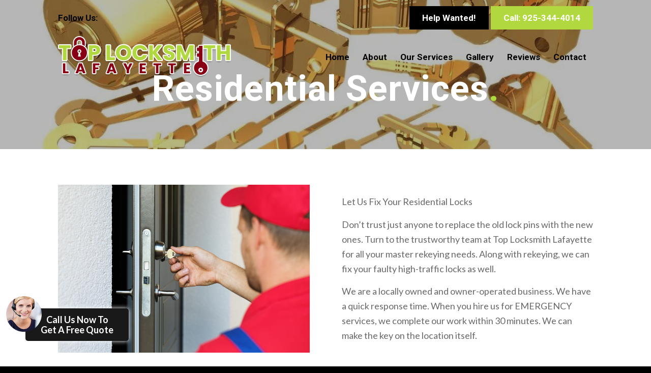

--- FILE ---
content_type: text/html; charset=UTF-8
request_url: https://toplocksmithlafayette.com/residential-services/
body_size: 9714
content:
<!DOCTYPE html>
<html lang="en-US" class="html_stretched responsive av-preloader-disabled av-default-lightbox  html_header_top html_logo_left html_main_nav_header html_menu_right html_custom html_header_sticky html_header_shrinking html_header_topbar_active html_header_transparency html_mobile_menu_tablet html_header_searchicon_disabled html_content_align_center html_header_unstick_top html_header_stretch_disabled html_minimal_header html_minimal_header_shadow html_elegant-blog html_av-submenu-hidden html_av-submenu-display-click html_av-overlay-side html_av-overlay-side-classic html_av-submenu-clone html_entry_id_1323 av-cookies-no-cookie-consent av-no-preview html_text_menu_active ">
<head>
<meta charset="UTF-8" />


<!-- mobile setting -->
<meta name="viewport" content="width=device-width, initial-scale=1">

<!-- Scripts/CSS and wp_head hook -->
<!-- Global site tag (gtag.js) - Google Analytics -->
<script async src="https://www.googletagmanager.com/gtag/js?id=UA-204920533-1"></script>
<script>
  window.dataLayer = window.dataLayer || [];
  function gtag(){dataLayer.push(arguments);}
  gtag('js', new Date());

  gtag('config', 'UA-204920533-1');
</script>
<meta name='robots' content='index, follow, max-image-preview:large, max-snippet:-1, max-video-preview:-1' />

	<!-- This site is optimized with the Yoast SEO plugin v17.2.1 - https://yoast.com/wordpress/plugins/seo/ -->
	<title>Residential Services - Top Lock Smith Lafayette</title>
	<link rel="canonical" href="https://toplocksmithlafayette.com/residential-services/" />
	<meta property="og:locale" content="en_US" />
	<meta property="og:type" content="article" />
	<meta property="og:title" content="Residential Services - Top Lock Smith Lafayette" />
	<meta property="og:url" content="https://toplocksmithlafayette.com/residential-services/" />
	<meta property="og:site_name" content="Top Lock Smith Lafayette" />
	<meta property="article:modified_time" content="2020-10-20T19:52:06+00:00" />
	<meta name="twitter:card" content="summary_large_image" />
	<meta name="twitter:label1" content="Est. reading time" />
	<meta name="twitter:data1" content="13 minutes" />
	<script type="application/ld+json" class="yoast-schema-graph">{"@context":"https://schema.org","@graph":[{"@type":"WebSite","@id":"https://toplocksmithlafayette.com/#website","url":"https://toplocksmithlafayette.com/","name":"Top Lock Smith Lafayette","description":"","potentialAction":[{"@type":"SearchAction","target":{"@type":"EntryPoint","urlTemplate":"https://toplocksmithlafayette.com/?s={search_term_string}"},"query-input":"required name=search_term_string"}],"inLanguage":"en-US"},{"@type":"WebPage","@id":"https://toplocksmithlafayette.com/residential-services/#webpage","url":"https://toplocksmithlafayette.com/residential-services/","name":"Residential Services - Top Lock Smith Lafayette","isPartOf":{"@id":"https://toplocksmithlafayette.com/#website"},"datePublished":"2020-09-21T17:45:53+00:00","dateModified":"2020-10-20T19:52:06+00:00","breadcrumb":{"@id":"https://toplocksmithlafayette.com/residential-services/#breadcrumb"},"inLanguage":"en-US","potentialAction":[{"@type":"ReadAction","target":["https://toplocksmithlafayette.com/residential-services/"]}]},{"@type":"BreadcrumbList","@id":"https://toplocksmithlafayette.com/residential-services/#breadcrumb","itemListElement":[{"@type":"ListItem","position":1,"name":"Home","item":"https://toplocksmithlafayette.com/"},{"@type":"ListItem","position":2,"name":"Residential Services"}]}]}</script>
	<!-- / Yoast SEO plugin. -->


<link rel='dns-prefetch' href='//s.w.org' />
<link rel="alternate" type="application/rss+xml" title="Top Lock Smith Lafayette &raquo; Feed" href="https://toplocksmithlafayette.com/feed/" />
<link rel="alternate" type="application/rss+xml" title="Top Lock Smith Lafayette &raquo; Comments Feed" href="https://toplocksmithlafayette.com/comments/feed/" />

<!-- google webfont font replacement -->

			<script type='text/javascript'>

				(function() {
					
					/*	check if webfonts are disabled by user setting via cookie - or user must opt in.	*/
					var html = document.getElementsByTagName('html')[0];
					var cookie_check = html.className.indexOf('av-cookies-needs-opt-in') >= 0 || html.className.indexOf('av-cookies-can-opt-out') >= 0;
					var allow_continue = true;
					var silent_accept_cookie = html.className.indexOf('av-cookies-user-silent-accept') >= 0;

					if( cookie_check && ! silent_accept_cookie )
					{
						if( ! document.cookie.match(/aviaCookieConsent/) || html.className.indexOf('av-cookies-session-refused') >= 0 )
						{
							allow_continue = false;
						}
						else
						{
							if( ! document.cookie.match(/aviaPrivacyRefuseCookiesHideBar/) )
							{
								allow_continue = false;
							}
							else if( ! document.cookie.match(/aviaPrivacyEssentialCookiesEnabled/) )
							{
								allow_continue = false;
							}
							else if( document.cookie.match(/aviaPrivacyGoogleWebfontsDisabled/) )
							{
								allow_continue = false;
							}
						}
					}
					
					if( allow_continue )
					{
						var f = document.createElement('link');
					
						f.type 	= 'text/css';
						f.rel 	= 'stylesheet';
						f.href 	= '//fonts.googleapis.com/css?family=Roboto:100,400,700%7CLato:300,400,700';
						f.id 	= 'avia-google-webfont';

						document.getElementsByTagName('head')[0].appendChild(f);
					}
				})();
			
			</script>
					<script type="text/javascript">
			window._wpemojiSettings = {"baseUrl":"https:\/\/s.w.org\/images\/core\/emoji\/13.0.1\/72x72\/","ext":".png","svgUrl":"https:\/\/s.w.org\/images\/core\/emoji\/13.0.1\/svg\/","svgExt":".svg","source":{"concatemoji":"https:\/\/toplocksmithlafayette.com\/wp-includes\/js\/wp-emoji-release.min.js?ver=5.7.13"}};
			!function(e,a,t){var n,r,o,i=a.createElement("canvas"),p=i.getContext&&i.getContext("2d");function s(e,t){var a=String.fromCharCode;p.clearRect(0,0,i.width,i.height),p.fillText(a.apply(this,e),0,0);e=i.toDataURL();return p.clearRect(0,0,i.width,i.height),p.fillText(a.apply(this,t),0,0),e===i.toDataURL()}function c(e){var t=a.createElement("script");t.src=e,t.defer=t.type="text/javascript",a.getElementsByTagName("head")[0].appendChild(t)}for(o=Array("flag","emoji"),t.supports={everything:!0,everythingExceptFlag:!0},r=0;r<o.length;r++)t.supports[o[r]]=function(e){if(!p||!p.fillText)return!1;switch(p.textBaseline="top",p.font="600 32px Arial",e){case"flag":return s([127987,65039,8205,9895,65039],[127987,65039,8203,9895,65039])?!1:!s([55356,56826,55356,56819],[55356,56826,8203,55356,56819])&&!s([55356,57332,56128,56423,56128,56418,56128,56421,56128,56430,56128,56423,56128,56447],[55356,57332,8203,56128,56423,8203,56128,56418,8203,56128,56421,8203,56128,56430,8203,56128,56423,8203,56128,56447]);case"emoji":return!s([55357,56424,8205,55356,57212],[55357,56424,8203,55356,57212])}return!1}(o[r]),t.supports.everything=t.supports.everything&&t.supports[o[r]],"flag"!==o[r]&&(t.supports.everythingExceptFlag=t.supports.everythingExceptFlag&&t.supports[o[r]]);t.supports.everythingExceptFlag=t.supports.everythingExceptFlag&&!t.supports.flag,t.DOMReady=!1,t.readyCallback=function(){t.DOMReady=!0},t.supports.everything||(n=function(){t.readyCallback()},a.addEventListener?(a.addEventListener("DOMContentLoaded",n,!1),e.addEventListener("load",n,!1)):(e.attachEvent("onload",n),a.attachEvent("onreadystatechange",function(){"complete"===a.readyState&&t.readyCallback()})),(n=t.source||{}).concatemoji?c(n.concatemoji):n.wpemoji&&n.twemoji&&(c(n.twemoji),c(n.wpemoji)))}(window,document,window._wpemojiSettings);
		</script>
		<style type="text/css">
img.wp-smiley,
img.emoji {
	display: inline !important;
	border: none !important;
	box-shadow: none !important;
	height: 1em !important;
	width: 1em !important;
	margin: 0 .07em !important;
	vertical-align: -0.1em !important;
	background: none !important;
	padding: 0 !important;
}
</style>
	<link rel='stylesheet' id='wp-block-library-css'  href='https://toplocksmithlafayette.com/wp-includes/css/dist/block-library/style.min.css?ver=5.7.13' type='text/css' media='all' />
<link rel='stylesheet' id='avia-merged-styles-css'  href='https://toplocksmithlafayette.com/wp-content/uploads/dynamic_avia/avia-merged-styles-1ecb852788dff0caaa09513a5765e6c3---5f8f26703bc88.css' type='text/css' media='all' />
<script type='text/javascript' src='https://toplocksmithlafayette.com/wp-includes/js/jquery/jquery.min.js?ver=3.5.1' id='jquery-core-js'></script>
<script type='text/javascript' src='https://toplocksmithlafayette.com/wp-includes/js/jquery/jquery-migrate.min.js?ver=3.3.2' id='jquery-migrate-js'></script>
<link rel="https://api.w.org/" href="https://toplocksmithlafayette.com/wp-json/" /><link rel="alternate" type="application/json" href="https://toplocksmithlafayette.com/wp-json/wp/v2/pages/1323" /><link rel="EditURI" type="application/rsd+xml" title="RSD" href="https://toplocksmithlafayette.com/xmlrpc.php?rsd" />
<link rel="wlwmanifest" type="application/wlwmanifest+xml" href="https://toplocksmithlafayette.com/wp-includes/wlwmanifest.xml" /> 
<meta name="generator" content="WordPress 5.7.13" />
<link rel='shortlink' href='https://toplocksmithlafayette.com/?p=1323' />
<link rel="alternate" type="application/json+oembed" href="https://toplocksmithlafayette.com/wp-json/oembed/1.0/embed?url=https%3A%2F%2Ftoplocksmithlafayette.com%2Fresidential-services%2F" />
<link rel="alternate" type="text/xml+oembed" href="https://toplocksmithlafayette.com/wp-json/oembed/1.0/embed?url=https%3A%2F%2Ftoplocksmithlafayette.com%2Fresidential-services%2F&#038;format=xml" />
<link rel="profile" href="http://gmpg.org/xfn/11" />
<link rel="alternate" type="application/rss+xml" title="Top Lock Smith Lafayette RSS2 Feed" href="https://toplocksmithlafayette.com/feed/" />
<link rel="pingback" href="https://toplocksmithlafayette.com/xmlrpc.php" />

<style type='text/css' media='screen'>
 #top #header_main > .container, #top #header_main > .container .main_menu  .av-main-nav > li > a, #top #header_main #menu-item-shop .cart_dropdown_link{ height:86px; line-height: 86px; }
 .html_top_nav_header .av-logo-container{ height:86px;  }
 .html_header_top.html_header_sticky #top #wrap_all #main{ padding-top:116px; } 
</style>
<!--[if lt IE 9]><script src="https://toplocksmithlafayette.com/wp-content/themes/enfold/js/html5shiv.js"></script><![endif]-->
<link rel="icon" href="https://toplocksmithlafayette.com/wp-content/uploads/2020/09/favicon.png" type="image/png">

<!-- To speed up the rendering and to display the site as fast as possible to the user we include some styles and scripts for above the fold content inline -->
<script type="text/javascript">'use strict';var avia_is_mobile=!1;if(/Android|webOS|iPhone|iPad|iPod|BlackBerry|IEMobile|Opera Mini/i.test(navigator.userAgent)&&'ontouchstart' in document.documentElement){avia_is_mobile=!0;document.documentElement.className+=' avia_mobile '}
else{document.documentElement.className+=' avia_desktop '};document.documentElement.className+=' js_active ';(function(){var e=['-webkit-','-moz-','-ms-',''],n='';for(var t in e){if(e[t]+'transform' in document.documentElement.style){document.documentElement.className+=' avia_transform ';n=e[t]+'transform'};if(e[t]+'perspective' in document.documentElement.style)document.documentElement.className+=' avia_transform3d '};if(typeof document.getElementsByClassName=='function'&&typeof document.documentElement.getBoundingClientRect=='function'&&avia_is_mobile==!1){if(n&&window.innerHeight>0){setTimeout(function(){var e=0,o={},a=0,t=document.getElementsByClassName('av-parallax'),i=window.pageYOffset||document.documentElement.scrollTop;for(e=0;e<t.length;e++){t[e].style.top='0px';o=t[e].getBoundingClientRect();a=Math.ceil((window.innerHeight+i-o.top)*0.3);t[e].style[n]='translate(0px, '+a+'px)';t[e].style.top='auto';t[e].className+=' enabled-parallax '}},50)}}})();</script><style type='text/css'>
@font-face {font-family: 'entypo-fontello'; font-weight: normal; font-style: normal; font-display: auto;
src: url('https://toplocksmithlafayette.com/wp-content/themes/enfold/config-templatebuilder/avia-template-builder/assets/fonts/entypo-fontello.eot');
src: url('https://toplocksmithlafayette.com/wp-content/themes/enfold/config-templatebuilder/avia-template-builder/assets/fonts/entypo-fontello.eot?#iefix') format('embedded-opentype'), 
url('https://toplocksmithlafayette.com/wp-content/themes/enfold/config-templatebuilder/avia-template-builder/assets/fonts/entypo-fontello.woff') format('woff'),
url('https://toplocksmithlafayette.com/wp-content/themes/enfold/config-templatebuilder/avia-template-builder/assets/fonts/entypo-fontello.woff2') format('woff2'),
url('https://toplocksmithlafayette.com/wp-content/themes/enfold/config-templatebuilder/avia-template-builder/assets/fonts/entypo-fontello.ttf') format('truetype'), 
url('https://toplocksmithlafayette.com/wp-content/themes/enfold/config-templatebuilder/avia-template-builder/assets/fonts/entypo-fontello.svg#entypo-fontello') format('svg');
} #top .avia-font-entypo-fontello, body .avia-font-entypo-fontello, html body [data-av_iconfont='entypo-fontello']:before{ font-family: 'entypo-fontello'; }

@font-face {font-family: 'flaticon-sports'; font-weight: normal; font-style: normal; font-display: auto;
src: url('https://toplocksmithlafayette.com/wp-content/uploads/avia_fonts/flaticon-sports/flaticon-sports.eot');
src: url('https://toplocksmithlafayette.com/wp-content/uploads/avia_fonts/flaticon-sports/flaticon-sports.eot?#iefix') format('embedded-opentype'), 
url('https://toplocksmithlafayette.com/wp-content/uploads/avia_fonts/flaticon-sports/flaticon-sports.woff') format('woff'),
url('https://toplocksmithlafayette.com/wp-content/uploads/avia_fonts/flaticon-sports/flaticon-sports.woff2') format('woff2'),
url('https://toplocksmithlafayette.com/wp-content/uploads/avia_fonts/flaticon-sports/flaticon-sports.ttf') format('truetype'), 
url('https://toplocksmithlafayette.com/wp-content/uploads/avia_fonts/flaticon-sports/flaticon-sports.svg#flaticon-sports') format('svg');
} #top .avia-font-flaticon-sports, body .avia-font-flaticon-sports, html body [data-av_iconfont='flaticon-sports']:before{ font-family: 'flaticon-sports'; }

@font-face {font-family: 'fontello'; font-weight: normal; font-style: normal; font-display: auto;
src: url('https://toplocksmithlafayette.com/wp-content/uploads/avia_fonts/fontello/fontello.eot');
src: url('https://toplocksmithlafayette.com/wp-content/uploads/avia_fonts/fontello/fontello.eot?#iefix') format('embedded-opentype'), 
url('https://toplocksmithlafayette.com/wp-content/uploads/avia_fonts/fontello/fontello.woff') format('woff'),
url('https://toplocksmithlafayette.com/wp-content/uploads/avia_fonts/fontello/fontello.woff2') format('woff2'),
url('https://toplocksmithlafayette.com/wp-content/uploads/avia_fonts/fontello/fontello.ttf') format('truetype'), 
url('https://toplocksmithlafayette.com/wp-content/uploads/avia_fonts/fontello/fontello.svg#fontello') format('svg');
} #top .avia-font-fontello, body .avia-font-fontello, html body [data-av_iconfont='fontello']:before{ font-family: 'fontello'; }
</style>

<!--
Debugging Info for Theme support: 

Theme: Home
Version: 4.7.3
Installed: enfold
AviaFramework Version: 5.0
AviaBuilder Version: 4.7.1.1
aviaElementManager Version: 1.0.1
ML:1024-PU:472-PLA:4
WP:5.7.13
Compress: CSS:all theme files - JS:all theme files
Updates: disabled
PLAu:4
--><script src="https://kit.fontawesome.com/92840116b8.js" crossorigin="anonymous"></script>
</head>




<body id="top" class="page-template-default page page-id-1323  rtl_columns stretched roboto lato" itemscope="itemscope" itemtype="https://schema.org/WebPage" >

	<a href="tel:9253444014" class="center-btn"><img src="https://toplocksmithlafayette.com/wp-content/uploads/2020/10/cs.png" alt="Customer Support" />Call Us Now To<br><span>Get A Free Quote</span></a>
	
	
	
	<div id='wrap_all'>

	
<header id='header' class='all_colors header_color light_bg_color  av_header_top av_logo_left av_main_nav_header av_menu_right av_custom av_header_sticky av_header_shrinking av_header_stretch_disabled av_mobile_menu_tablet av_header_transparency av_header_searchicon_disabled av_header_unstick_top av_minimal_header av_minimal_header_shadow av_bottom_nav_disabled  av_header_border_disabled'  role="banner" itemscope="itemscope" itemtype="https://schema.org/WPHeader" >

		<div id='header_meta' class='container_wrap container_wrap_meta  av_secondary_right av_extra_header_active av_phone_active_left av_entry_id_1323'>
		
			      <div class='container'>
			      <nav class='sub_menu'  role="navigation" itemscope="itemscope" itemtype="https://schema.org/SiteNavigationElement" ><ul id="avia2-menu" class="menu"><li id="menu-item-779" class="helpw menu-item menu-item-type-custom menu-item-object-custom menu-item-779"><a href="#">Help Wanted!</a></li>
<li id="menu-item-780" class="callta menu-item menu-item-type-custom menu-item-object-custom menu-item-780"><a href="tel:9253444014">Call: 925-344-4014</a></li>
</ul></nav><div class='phone-info with_nav'><span>Follow Us: <a href="https://www.facebook.com/pages/category/Locksmith/Top-Locksmith-Lafayette-112489110097628/" target="_blank"><i class="fab fa-facebook-f"></i></a> <a href="https://www.yelp.com/biz/top-locksmith-lafayette-lafayette" target="_blank"><i class="fab fa-yelp"></i></a> </span></div>			      </div>
		</div>

		<div  id='header_main' class='container_wrap container_wrap_logo'>
	
        <div class='container av-logo-container'><div class='inner-container'><span class='logo'><a href='https://toplocksmithlafayette.com/'><img height='100' width='300' src='https://toplocksmithlafayette.com/wp-content/uploads/2020/09/logo.png' alt='Top Lock Smith Lafayette' title='' /></a></span><nav class='main_menu' data-selectname='Select a page'  role="navigation" itemscope="itemscope" itemtype="https://schema.org/SiteNavigationElement" ><div class="avia-menu av-main-nav-wrap"><ul id="avia-menu" class="menu av-main-nav"><li id="menu-item-1217" class="menu-item menu-item-type-post_type menu-item-object-page menu-item-home menu-item-top-level menu-item-top-level-1"><a href="https://toplocksmithlafayette.com/" itemprop="url"><span class="avia-bullet"></span><span class="avia-menu-text">Home</span><span class="avia-menu-fx"><span class="avia-arrow-wrap"><span class="avia-arrow"></span></span></span></a></li>
<li id="menu-item-1359" class="menu-item menu-item-type-post_type menu-item-object-page menu-item-top-level menu-item-top-level-2"><a href="https://toplocksmithlafayette.com/about/" itemprop="url"><span class="avia-bullet"></span><span class="avia-menu-text">About</span><span class="avia-menu-fx"><span class="avia-arrow-wrap"><span class="avia-arrow"></span></span></span></a></li>
<li id="menu-item-1365" class="menu-item menu-item-type-post_type menu-item-object-page current-menu-ancestor current-menu-parent current_page_parent current_page_ancestor menu-item-has-children menu-item-top-level menu-item-top-level-3"><a href="https://toplocksmithlafayette.com/our-services/" itemprop="url"><span class="avia-bullet"></span><span class="avia-menu-text">Our Services</span><span class="avia-menu-fx"><span class="avia-arrow-wrap"><span class="avia-arrow"></span></span></span></a>


<ul class="sub-menu">
	<li id="menu-item-1366" class="menu-item menu-item-type-post_type menu-item-object-page current-menu-item page_item page-item-1323 current_page_item"><a href="https://toplocksmithlafayette.com/residential-services/" itemprop="url"><span class="avia-bullet"></span><span class="avia-menu-text">Residential Services</span></a></li>
	<li id="menu-item-1362" class="menu-item menu-item-type-post_type menu-item-object-page"><a href="https://toplocksmithlafayette.com/commercial-services/" itemprop="url"><span class="avia-bullet"></span><span class="avia-menu-text">Commercial Services</span></a></li>
	<li id="menu-item-1361" class="menu-item menu-item-type-post_type menu-item-object-page"><a href="https://toplocksmithlafayette.com/automotive-services/" itemprop="url"><span class="avia-bullet"></span><span class="avia-menu-text">Automotive Services</span></a></li>
	<li id="menu-item-1364" class="menu-item menu-item-type-post_type menu-item-object-page"><a href="https://toplocksmithlafayette.com/emergency-services/" itemprop="url"><span class="avia-bullet"></span><span class="avia-menu-text">Emergency Services</span></a></li>
</ul>
</li>
<li id="menu-item-1360" class="menu-item menu-item-type-post_type menu-item-object-page menu-item-top-level menu-item-top-level-4"><a href="https://toplocksmithlafayette.com/about/gallery/" itemprop="url"><span class="avia-bullet"></span><span class="avia-menu-text">Gallery</span><span class="avia-menu-fx"><span class="avia-arrow-wrap"><span class="avia-arrow"></span></span></span></a></li>
<li id="menu-item-1367" class="menu-item menu-item-type-post_type menu-item-object-page menu-item-top-level menu-item-top-level-5"><a href="https://toplocksmithlafayette.com/reviews/" itemprop="url"><span class="avia-bullet"></span><span class="avia-menu-text">Reviews</span><span class="avia-menu-fx"><span class="avia-arrow-wrap"><span class="avia-arrow"></span></span></span></a></li>
<li id="menu-item-1363" class="menu-item menu-item-type-post_type menu-item-object-page menu-item-top-level menu-item-top-level-6"><a href="https://toplocksmithlafayette.com/contact/" itemprop="url"><span class="avia-bullet"></span><span class="avia-menu-text">Contact</span><span class="avia-menu-fx"><span class="avia-arrow-wrap"><span class="avia-arrow"></span></span></span></a></li>
<li class="av-burger-menu-main menu-item-avia-special ">
	        			<a href="#">
							<span class="av-hamburger av-hamburger--spin av-js-hamburger">
					        <span class="av-hamburger-box">
						          <span class="av-hamburger-inner"></span>
						          <strong>Menu</strong>
					        </span>
							</span>
						</a>
	        		   </li></ul></div></nav></div> </div> 
		<!-- end container_wrap-->
		</div>
		<div class='header_bg'></div>

<!-- end header -->
</header>
		
	<div id='main' class='all_colors' data-scroll-offset='86'>

	<div id='av_section_1'  class='avia-section main_color avia-section-default avia-no-border-styling  avia-full-stretch av-section-color-overlay-active avia-bg-style-scroll  avia-builder-el-0  el_before_av_section  avia-builder-el-first   av-minimum-height av-minimum-height-25  container_wrap fullsize' style='background-color: #f9f9f9; background-repeat: no-repeat; background-image: url(https://toplocksmithlafayette.com/wp-content/uploads/2020/09/shutterstock_1028080-2880w.jpg);background-attachment: scroll; background-position: center center;  '  data-section-bg-repeat='stretch' data-av_minimum_height_pc='25'><div class='av-section-color-overlay-wrap'><div class='av-section-color-overlay' style='opacity: 0.3; background-color: #0a0a0a; '></div><div class='container' ><main  role="main" itemprop="mainContentOfPage"  class='template-page content  av-content-full alpha units'><div class='post-entry post-entry-type-page post-entry-1323'><div class='entry-content-wrapper clearfix'>
<div  style='padding-bottom:30px; color:#ffffff;font-size:70px;' class='av-special-heading av-special-heading-h1 custom-color-heading blockquote modern-quote modern-centered  avia-builder-el-1  avia-builder-el-no-sibling  av-thin-font av-inherit-size '><h1 class='av-special-heading-tag '  itemprop="headline"  >Residential Services<strong>.</strong></h1><div class='special-heading-border'><div class='special-heading-inner-border' style='border-color:#ffffff'></div></div></div>

</div></div></main><!-- close content main element --></div></div></div><div id='av_section_2'  class='avia-section main_color avia-section-large avia-no-border-styling  avia-bg-style-scroll  avia-builder-el-2  el_after_av_section  el_before_av_section   container_wrap fullsize' style=' '  ><div class='container' ><div class='template-page content  av-content-full alpha units'><div class='post-entry post-entry-type-page post-entry-1323'><div class='entry-content-wrapper clearfix'>
<div class='flex_column_table av-equal-height-column-flextable -flextable' ><div class="flex_column av_one_half  flex_column_table_cell av-equal-height-column av-align-middle av-zero-column-padding first  avia-builder-el-3  el_before_av_one_half  avia-builder-el-first  " style='border-radius:0px; '><div  class='avia-image-container  av-styling-no-styling    avia-builder-el-4  avia-builder-el-no-sibling  avia-align-center '  itemprop="image" itemscope="itemscope" itemtype="https://schema.org/ImageObject"  ><div class='avia-image-container-inner'><div class='avia-image-overlay-wrap'><img class='avia_image' src='https://toplocksmithlafayette.com/wp-content/uploads/2020/09/residential-locksmith-slider.jpg' alt='' title='door lock service - locksmith working in red uniform' height="1280" width="1920"  itemprop="thumbnailUrl"  /></div></div></div></div><div class='av-flex-placeholder'></div><div class="flex_column av_one_half  flex_column_table_cell av-equal-height-column av-align-middle av-zero-column-padding   avia-builder-el-5  el_after_av_one_half  avia-builder-el-last  " style='border-radius:0px; '><section class="av_textblock_section "  itemscope="itemscope" itemtype="https://schema.org/CreativeWork" ><div class='avia_textblock  '   itemprop="text" ><p>Let Us Fix Your Residential Locks</p>
<p>Don&#8217;t trust just anyone to replace the old lock pins with the new ones. Turn to the trustworthy team at Top Locksmith Lafayette for all your master rekeying needs. Along with rekeying, we can fix your faulty high-traffic locks as well.</p>
<p>We are a locally owned and owner-operated business. We have a quick response time. When you hire us for EMERGENCY services, we complete our work within 30 minutes. We can make the key on the location itself.</p>
</div></section></div></div><!--close column table wrapper. Autoclose: 1 -->

</div></div></div><!-- close content main div --></div></div><div id='av_section_3'  class='avia-section main_color avia-section-default avia-no-border-styling  avia-bg-style-scroll  avia-builder-el-7  el_after_av_section  el_before_av_section   container_wrap fullsize' style=' '  ><div class='container' ><div class='template-page content  av-content-full alpha units'><div class='post-entry post-entry-type-page post-entry-1323'><div class='entry-content-wrapper clearfix'>
<div class='flex_column_table av-equal-height-column-flextable -flextable' style='margin-top:0px; margin-bottom:0px; '><div class="flex_column av_one_full  flex_column_table_cell av-equal-height-column av-align-middle av-zero-column-padding first  avia-builder-el-8  el_before_av_one_half  avia-builder-el-first  " style='border-radius:0px; '><div  style='padding-bottom:10px; margin:0 0 0 0; ' class='av-special-heading av-special-heading-h3  blockquote modern-quote  avia-builder-el-9  avia-builder-el-no-sibling  '><h3 class='av-special-heading-tag '  itemprop="headline"  >Various Lock and Key Services for Residential Properties</h3><div class='special-heading-border'><div class='special-heading-inner-border' ></div></div></div></div></div><!--close column table wrapper. Autoclose: 1 --><div class='flex_column_table av-equal-height-column-flextable -flextable' style='margin-top:0px; margin-bottom:0px; '><div class="flex_column av_one_half  flex_column_table_cell av-equal-height-column av-align-top av-zero-column-padding first  avia-builder-el-10  el_after_av_one_full  el_before_av_one_half  column-top-margin" style='border-radius:0px; '><section class="av_textblock_section "  itemscope="itemscope" itemtype="https://schema.org/CreativeWork" ><div class='avia_textblock  '   itemprop="text" ><ul>
<li>Lockouts</li>
<li>Rekeying</li>
<li>New locks</li>
<li>High-security locks</li>
</ul>
</div></section></div><div class='av-flex-placeholder'></div><div class="flex_column av_one_half  flex_column_table_cell av-equal-height-column av-align-top av-zero-column-padding   avia-builder-el-12  el_after_av_one_half  avia-builder-el-last  column-top-margin" style='border-radius:0px; '><section class="av_textblock_section "  itemscope="itemscope" itemtype="https://schema.org/CreativeWork" ><div class='avia_textblock  '   itemprop="text" ><ul>
<li>Designer locks</li>
<li>Safe combinations change</li>
<li>Mailbox locks and keys installation or change</li>
<li>Open safes</li>
</ul>
</div></section></div></div><!--close column table wrapper. Autoclose: 1 -->

</div></div></div><!-- close content main div --></div></div><div id='av_section_4'  class='avia-section main_color avia-section-large avia-no-border-styling  avia-bg-style-scroll  avia-builder-el-14  el_after_av_section  el_before_av_section   container_wrap fullsize' style='background-color: #000000;  '  ><div class='container' ><div class='template-page content  av-content-full alpha units'><div class='post-entry post-entry-type-page post-entry-1323'><div class='entry-content-wrapper clearfix'>
<div class='flex_column_table av-equal-height-column-flextable -flextable' ><div class="flex_column av_one_full  flex_column_table_cell av-equal-height-column av-align-middle av-zero-column-padding first  avia-builder-el-15  avia-builder-el-no-sibling  " style='border-radius:0px; '><section class="av_textblock_section "  itemscope="itemscope" itemtype="https://schema.org/CreativeWork" ><div class='avia_textblock  av_inherit_color '  style='font-size:18px; color:#b1d93f; '  itemprop="text" ><p style="text-align: center;">We use products from name brands such as<br />
Schlage, Medeco and Kwikset, and many more of the top brands!</p>
</div></section>
<div  style='padding-bottom:35px; margin:0px 0px 0px 0px; color:#ffffff;font-size:40px;' class='av-special-heading av-special-heading-h3 custom-color-heading blockquote modern-quote modern-centered  avia-builder-el-17  el_after_av_textblock  el_before_av_codeblock  av-inherit-size '><h3 class='av-special-heading-tag '  itemprop="headline"  >24-Hour EMERGENCY Services Available!</h3><div class='special-heading-border'><div class='special-heading-inner-border' style='border-color:#ffffff'></div></div></div>
<section class="avia_codeblock_section  avia_code_block_0"  itemscope="itemscope" itemtype="https://schema.org/CreativeWork" ><div class='avia_codeblock '  itemprop="text" ><span class="sociallinks">
<a href="https://www.facebook.com/pages/category/Locksmith/Top-Locksmith-Lafayette-112489110097628/"><i class="fab fa-facebook-f"></i></a> <a href="https://www.yelp.com/biz/top-locksmith-lafayette-lafayette"><i class="fab fa-yelp"></i></a> <a href="https://instagram.com/top_locksmith_lafayette?igshid=x80k03drzlrb"><i class="fab fa-instagram"></i></a> <a href="https://nextdoor.com/pages/top-locksmith-lafayette-lafayette-ca/?init_source=copy_link_share"><i class="fas fa-home"></i></a>
</span></div></section>
<div  class='avia-button-wrap avia-button-center  avia-builder-el-19  el_after_av_codeblock  avia-builder-el-last  bnbtn' ><a href='https://toplocksmithlafayette.com/contact/'  class='avia-button av-icon-on-hover  avia-icon_select-yes-right-icon avia-color-light avia-size-large avia-position-center '   ><span class='avia_iconbox_title' >Book Now</span><span class='avia_button_icon avia_button_icon_right' aria-hidden='true' data-av_icon='' data-av_iconfont='entypo-fontello'></span></a></div></div></div><!--close column table wrapper. Autoclose: 1 --></div></div></div><!-- close content main div --></div></div><div id='av_section_5'  class='avia-section main_color avia-section-large avia-no-border-styling  avia-bg-style-scroll  avia-builder-el-20  el_after_av_section  avia-builder-el-last  contact-sec  container_wrap fullsize' style=' '  ><div class='container' ><div class='template-page content  av-content-full alpha units'><div class='post-entry post-entry-type-page post-entry-1323'><div class='entry-content-wrapper clearfix'>
<div class='flex_column_table av-equal-height-column-flextable -flextable' ><div class="flex_column av_one_half  flex_column_table_cell av-equal-height-column av-align-middle av-zero-column-padding first  avia-builder-el-21  el_before_av_one_half  avia-builder-el-first  " style='border-radius:0px; '><div  style='padding-bottom:10px; margin:30px 0px 0px 0px; color:#0e1a3e;font-size:45px;' class='av-special-heading av-special-heading-h3 custom-color-heading blockquote modern-quote  avia-builder-el-22  el_before_av_contact  avia-builder-el-first  av-inherit-size '><h3 class='av-special-heading-tag '  itemprop="headline"  >Request Call Back</h3><div class='special-heading-border'><div class='special-heading-inner-border' style='border-color:#0e1a3e'></div></div></div>
<form action="https://toplocksmithlafayette.com/residential-services/" method="post"  class="avia_ajax_form av-form-labels-hidden   avia-builder-el-23  el_after_av_heading  avia-builder-el-last   " data-avia-form-id="1" data-avia-redirect='' ><fieldset><p class='  first_form  form_element form_fullwidth' id='element_avia_1_1'><label for="avia_1_1">Name <abbr class="required" title="required">*</abbr></label> <input name="avia_1_1" class="text_input is_empty" type="text" id="avia_1_1" value=""  placeholder='Name*'/></p><p class='  first_form  form_element form_fullwidth' id='element_avia_2_1'><label for="avia_2_1">E-Mail <abbr class="required" title="required">*</abbr></label> <input name="avia_2_1" class="text_input is_email" type="text" id="avia_2_1" value=""  placeholder='E-Mail*'/></p><p class='  first_form  form_element form_fullwidth av-last-visible-form-element' id='element_avia_3_1'><label for="avia_3_1" class="textare_label hidden textare_label_avia_3_1">Message <abbr class="required" title="required">*</abbr></label><textarea  placeholder='Message*' name="avia_3_1" class="text_area is_empty" cols="40" rows="7" id="avia_3_1" ></textarea></p><p class="hidden"><input type="text" name="avia_4_1" class="hidden " id="avia_4_1" value="" /></p><p class="form_element "><input type="hidden" value="1" name="avia_generated_form1" /><input type="submit" value="Send Message" class="button"  data-sending-label="Sending"/></p></fieldset></form><div id="ajaxresponse_1" class="ajaxresponse ajaxresponse_1 hidden"></div></div><div class='av-flex-placeholder'></div><div class="flex_column av_one_half  flex_column_table_cell av-equal-height-column av-align-middle av-zero-column-padding   avia-builder-el-24  el_after_av_one_half  avia-builder-el-last  " style='border-radius:0px; '><section class="avia_codeblock_section  avia_code_block_1"  itemscope="itemscope" itemtype="https://schema.org/CreativeWork" ><div class='avia_codeblock '  itemprop="text" ><iframe src="https://www.google.com/maps/embed?pb=!1m18!1m12!1m3!1d961056.418868654!2d-122.84334133476351!3d37.70015302742171!2m3!1f0!2f0!3f0!3m2!1i1024!2i768!4f13.1!3m3!1m2!1s0x8085630c60726a25%3A0x18ca87906904f714!2sTop%20Locksmith%20Lafayette!5e0!3m2!1sen!2s!4v1603212867482!5m2!1sen!2s" width="100%" height="500" frameborder="0" style="border:0;" allowfullscreen="" aria-hidden="false" tabindex="0"></iframe></div></section></div></div><!--close column table wrapper. Autoclose: 1 --></p>
</div></div></div><!-- close content main div --> <!-- section close by builder template -->		</div><!--end builder template--></div><!-- close default .container_wrap element -->				<div class='container_wrap footer_color' id='footer'>

					<div class='container'>

						<div class='flex_column av_one_fourth  first el_before_av_one_fourth'><section id="text-3" class="widget clearfix widget_text"><h3 class="widgettitle">Areas We Serve</h3>			<div class="textwidget"><p><span class="im">Serving Lafayette and Surrounding Areas</span></p>
<p>Oakland CA , Concord CA , Pleasant Hill CA , Walnut Creek CA ,Alamo CA , Danville CA , San Ramon CA , Orinda CA , Moraga CA , Martinez  CA  , Diablo CĂ, Pacheco  CA , Clayton  CA, Pittsburg  CA , Vallejo CA, Benicia CA, Hercules CA, Albany CA,</p>
</div>
		<span class="seperator extralight-border"></span></section></div><div class='flex_column av_one_fourth  el_after_av_one_fourth  el_before_av_one_fourth '><section id="text-6" class="widget clearfix widget_text"><h3 class="widgettitle"> </h3>			<div class="textwidget"><p>Bay point CA, Antioch CA , Dublin CA, Piedmont CA, Berkeley CA , Rodeo CA , Pinole CA, Hercules CA, San Pablo CA, Richmond CA, El Cerrito CA, Livermore CA, Pleasanton CA, Castro Valley CA, San Leandro CA, San Lorenzo CA, Alameda  CA, Newark CA, Union city CA, Fremont CA, Hayward CA.</p>
</div>
		<span class="seperator extralight-border"></span></section></div><div class='flex_column av_one_fourth  el_after_av_one_fourth  el_before_av_one_fourth '><section id="text-7" class="widget clearfix widget_text"><h3 class="widgettitle">Why Choose Us</h3>			<div class="textwidget"><ul>
<li>► 15 years of experience</li>
<li>► Locally owned</li>
<li>► Same-day services available</li>
<li>► Affordably priced</li>
<li>► Flat rates available</li>
<li>► Can beat any price</li>
<li>► Bonded and insured company</li>
</ul>
</div>
		<span class="seperator extralight-border"></span></section></div><div class='flex_column av_one_fourth  el_after_av_one_fourth  el_before_av_one_fourth '><section id="text-5" class="widget clearfix widget_text"><h3 class="widgettitle">Licensed</h3>			<div class="textwidget"><p>Serving Lafayette, CA &#038; Surrounding Areas<br />
License # LCO6972</p>
</div>
		<span class="seperator extralight-border"></span></section><section id="text-4" class="widget clearfix widget_text"><h3 class="widgettitle">Contact Information</h3>			<div class="textwidget"><p>Telephone: <a href="tel:9253444014">925-344-4014</a><br />
Toll Free: <a rhef="tel:8664805959">866-480-5959</a><br />
Address: Lafayette, CA 94549</p>
</div>
		<span class="seperator extralight-border"></span></section></div>

					</div>


				<!-- ####### END FOOTER CONTAINER ####### -->
				</div>

	


			

			
				<footer class='container_wrap socket_color' id='socket'  role="contentinfo" itemscope="itemscope" itemtype="https://schema.org/WPFooter" >
                    <div class='container'>

                        <span class='copyright'>Copyright © 2020 Top Locksmith. All Rights Reserved. | Designed & Developed by <a href="https://citylocalpro.com/" target="_blank">CityLocal Pro</a></span>

                        <ul class='noLightbox social_bookmarks icon_count_2'><li class='social_bookmarks_facebook av-social-link-facebook social_icon_1'><a target="_blank" aria-label="Link to Facebook" href='https://www.facebook.com/pages/category/Locksmith/Top-Locksmith-Lafayette-112489110097628/' aria-hidden='false' data-av_icon='' data-av_iconfont='entypo-fontello' title='Facebook' rel="noopener"><span class='avia_hidden_link_text'>Facebook</span></a></li><li class='social_bookmarks_yelp av-social-link-yelp social_icon_2'><a target="_blank" aria-label="Link to Yelp" href='https://www.yelp.com/biz/top-locksmith-lafayette-lafayette' aria-hidden='false' data-av_icon='' data-av_iconfont='entypo-fontello' title='Yelp' rel="noopener"><span class='avia_hidden_link_text'>Yelp</span></a></li></ul>
                    </div>

	            <!-- ####### END SOCKET CONTAINER ####### -->
				</footer>


					<!-- end main -->
		</div>
		
		<!-- end wrap_all --></div>

<a href='#top' title='Scroll to top' id='scroll-top-link' aria-hidden='true' data-av_icon='' data-av_iconfont='entypo-fontello'><span class="avia_hidden_link_text">Scroll to top</span></a>

<div id="fb-root"></div>


 <script type='text/javascript'>
 /* <![CDATA[ */  
var avia_framework_globals = avia_framework_globals || {};
    avia_framework_globals.frameworkUrl = 'https://toplocksmithlafayette.com/wp-content/themes/enfold/framework/';
    avia_framework_globals.installedAt = 'https://toplocksmithlafayette.com/wp-content/themes/enfold/';
    avia_framework_globals.ajaxurl = 'https://toplocksmithlafayette.com/wp-admin/admin-ajax.php';
/* ]]> */ 
</script>
 
 <script type='text/javascript' src='https://toplocksmithlafayette.com/wp-includes/js/wp-embed.min.js?ver=5.7.13' id='wp-embed-js'></script>
<script type='text/javascript' src='https://toplocksmithlafayette.com/wp-content/uploads/dynamic_avia/avia-footer-scripts-916cf2045c0282a71d44302858165e95---5f8f2670e6be0.js' id='avia-footer-scripts-js'></script>
</body>
<script>'undefined'=== typeof _trfq || (window._trfq = []);'undefined'=== typeof _trfd && (window._trfd=[]),_trfd.push({'tccl.baseHost':'secureserver.net'},{'ap':'cpsh-oh'},{'server':'p3plzcpnl509561'},{'dcenter':'p3'},{'cp_id':'10652656'},{'cp_cl':'8'}) // Monitoring performance to make your website faster. If you want to opt-out, please contact web hosting support.</script><script src='https://img1.wsimg.com/traffic-assets/js/tccl.min.js'></script></html>
